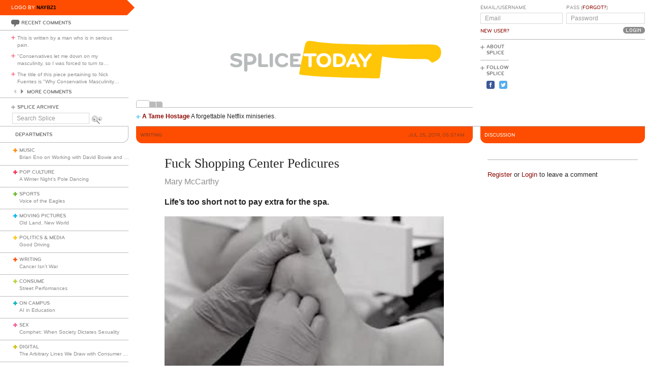

--- FILE ---
content_type: text/html; charset=utf-8
request_url: https://www.google.com/recaptcha/api2/aframe
body_size: 266
content:
<!DOCTYPE HTML><html><head><meta http-equiv="content-type" content="text/html; charset=UTF-8"></head><body><script nonce="Xcq-TmMan2GMlugRycQfQA">/** Anti-fraud and anti-abuse applications only. See google.com/recaptcha */ try{var clients={'sodar':'https://pagead2.googlesyndication.com/pagead/sodar?'};window.addEventListener("message",function(a){try{if(a.source===window.parent){var b=JSON.parse(a.data);var c=clients[b['id']];if(c){var d=document.createElement('img');d.src=c+b['params']+'&rc='+(localStorage.getItem("rc::a")?sessionStorage.getItem("rc::b"):"");window.document.body.appendChild(d);sessionStorage.setItem("rc::e",parseInt(sessionStorage.getItem("rc::e")||0)+1);localStorage.setItem("rc::h",'1768420867902');}}}catch(b){}});window.parent.postMessage("_grecaptcha_ready", "*");}catch(b){}</script></body></html>